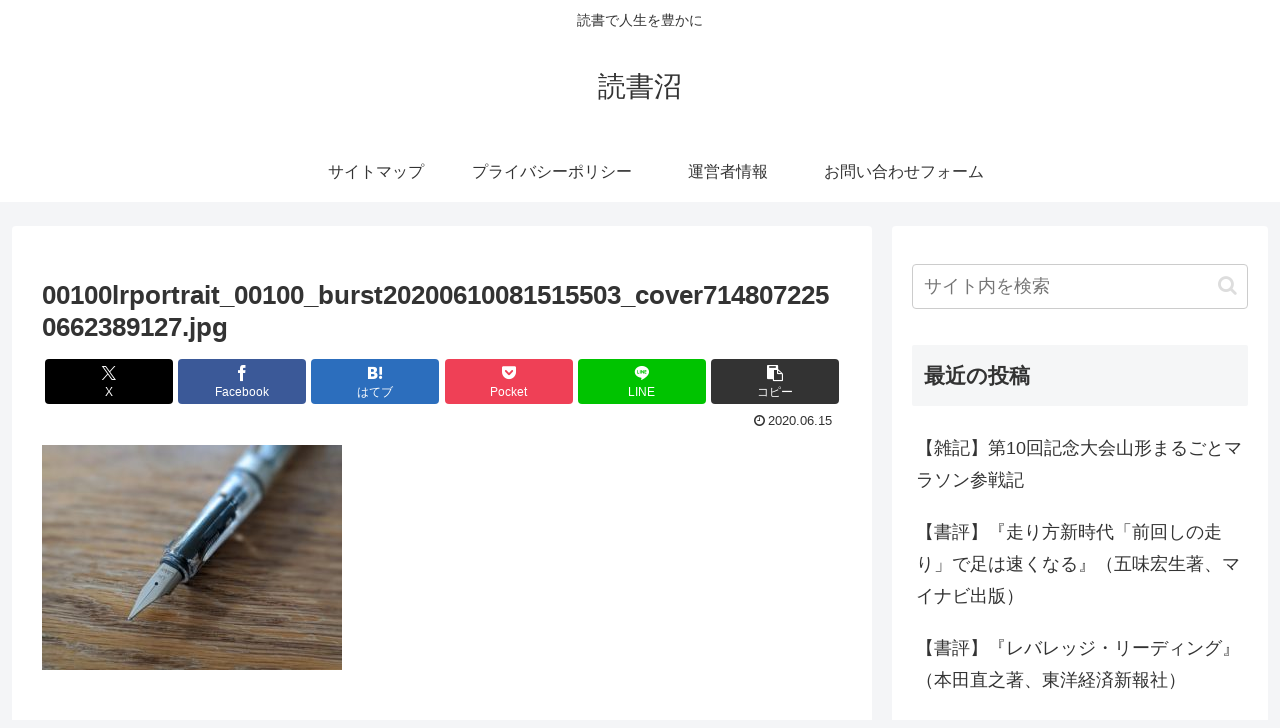

--- FILE ---
content_type: application/javascript; charset=utf-8;
request_url: https://dalc.valuecommerce.com/app3?p=887346760&_s=https%3A%2F%2Fdokushonuma.com%2Frandomnote2%2F00100lrportrait_00100_burst20200610081515503_cover7148072250662389127-jpg%2F&vf=iVBORw0KGgoAAAANSUhEUgAAAAMAAAADCAYAAABWKLW%2FAAAAMElEQVQYV2NkFGP4nxHBwlA%2FiYuBsUWd%2BX%2FP11UMv%2FJCGBhzubr%2BzzxnwHBOw40BAPLcDWBizGTDAAAAAElFTkSuQmCC
body_size: 802
content:
vc_linkswitch_callback({"t":"696e04e9","r":"aW4E6QAL-kMDEBytCooD7AqKCJSgvw","ub":"aW4E6AAOhCcDEBytCooBbQqKBti61A%3D%3D","vcid":"OT2zqueYGPqqKPqK1D5BBD1KFKx4K8oNudZq0wwS605uwPyxGEaB1irgBdQkgb2I8SI--gFf5s1Boax5jteV8veA6bAod8uP8lpA45M6RSggnrHRpLnuAitaeIIchQ33XfhZnq1kNV9wXl8iBg-R2A","vcpub":"0.784963","mini-shopping.yahoo.co.jp":{"a":"2695956","m":"2201292","g":"12a5b81d8a"},"shopping.geocities.jp":{"a":"2695956","m":"2201292","g":"12a5b81d8a"},"l":4,"shopping.yahoo.co.jp":{"a":"2695956","m":"2201292","g":"12a5b81d8a"},"p":887346760,"paypaymall.yahoo.co.jp":{"a":"2695956","m":"2201292","g":"12a5b81d8a"},"s":3609164,"approach.yahoo.co.jp":{"a":"2695956","m":"2201292","g":"12a5b81d8a"},"paypaystep.yahoo.co.jp":{"a":"2695956","m":"2201292","g":"12a5b81d8a"}})